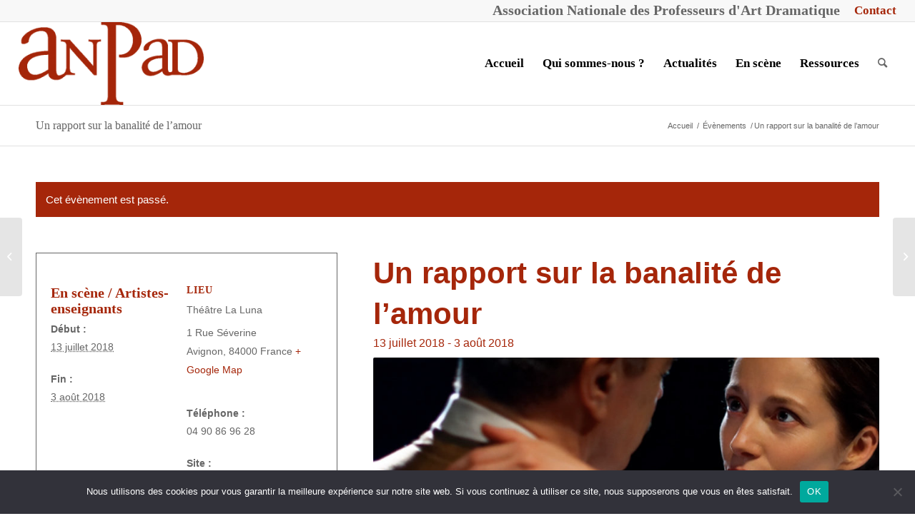

--- FILE ---
content_type: text/html; charset=UTF-8
request_url: http://www.anpad.fr/event/un-rapport-sur-la-banalite-de-lamour/
body_size: 18353
content:
<!DOCTYPE html>
<html lang="fr-FR" class="html_stretched responsive av-preloader-disabled  html_header_top html_logo_left html_main_nav_header html_menu_right html_large html_header_sticky html_header_shrinking html_header_topbar_active html_mobile_menu_phone html_header_searchicon html_content_align_center html_header_unstick_top_disabled html_header_stretch html_elegant-blog html_modern-blog html_av-overlay-side html_av-overlay-side-classic html_av-submenu-noclone html_entry_id_5835 av-cookies-no-cookie-consent av-no-preview av-default-lightbox html_text_menu_active av-mobile-menu-switch-default">
<head>
<meta charset="UTF-8" />


<!-- mobile setting -->
<meta name="viewport" content="width=device-width, initial-scale=1">

<!-- Scripts/CSS and wp_head hook -->
<link rel='stylesheet' id='tribe-events-views-v2-bootstrap-datepicker-styles-css' href='http://www.anpad.fr/wp-content/plugins/the-events-calendar/vendor/bootstrap-datepicker/css/bootstrap-datepicker.standalone.min.css?ver=6.10.2' type='text/css' media='all' />
<link rel='stylesheet' id='tec-variables-skeleton-css' href='http://www.anpad.fr/wp-content/plugins/the-events-calendar/common/src/resources/css/variables-skeleton.min.css?ver=6.5.2' type='text/css' media='all' />
<link rel='stylesheet' id='tribe-common-skeleton-style-css' href='http://www.anpad.fr/wp-content/plugins/the-events-calendar/common/src/resources/css/common-skeleton.min.css?ver=6.5.2' type='text/css' media='all' />
<link rel='stylesheet' id='tribe-tooltipster-css-css' href='http://www.anpad.fr/wp-content/plugins/the-events-calendar/common/vendor/tooltipster/tooltipster.bundle.min.css?ver=6.5.2' type='text/css' media='all' />
<link rel='stylesheet' id='tribe-events-views-v2-skeleton-css' href='http://www.anpad.fr/wp-content/plugins/the-events-calendar/src/resources/css/views-skeleton.min.css?ver=6.10.2' type='text/css' media='all' />
<link rel='stylesheet' id='tec-variables-full-css' href='http://www.anpad.fr/wp-content/plugins/the-events-calendar/common/src/resources/css/variables-full.min.css?ver=6.5.2' type='text/css' media='all' />
<link rel='stylesheet' id='tribe-common-full-style-css' href='http://www.anpad.fr/wp-content/plugins/the-events-calendar/common/src/resources/css/common-full.min.css?ver=6.5.2' type='text/css' media='all' />
<link rel='stylesheet' id='tribe-events-views-v2-full-css' href='http://www.anpad.fr/wp-content/plugins/the-events-calendar/src/resources/css/views-full.min.css?ver=6.10.2' type='text/css' media='all' />
<link rel='stylesheet' id='tribe-events-views-v2-print-css' href='http://www.anpad.fr/wp-content/plugins/the-events-calendar/src/resources/css/views-print.min.css?ver=6.10.2' type='text/css' media='print' />
<meta name='robots' content='index, follow, max-image-preview:large, max-snippet:-1, max-video-preview:-1' />
	<style>img:is([sizes="auto" i], [sizes^="auto," i]) { contain-intrinsic-size: 3000px 1500px }</style>
	
	<!-- This site is optimized with the Yoast SEO plugin v24.6 - https://yoast.com/wordpress/plugins/seo/ -->
	<title>Un rapport sur la banalité de l&#039;amour - anPad</title>
	<link rel="canonical" href="https://www.anpad.fr/event/un-rapport-sur-la-banalite-de-lamour/" />
	<meta property="og:locale" content="fr_FR" />
	<meta property="og:type" content="article" />
	<meta property="og:title" content="Un rapport sur la banalité de l&#039;amour - anPad" />
	<meta property="og:description" content="THÉÂTRE LA LUNA &#8211; SALLE 3 18h50 06.80.17.56.79 &nbsp;" />
	<meta property="og:url" content="https://www.anpad.fr/event/un-rapport-sur-la-banalite-de-lamour/" />
	<meta property="og:site_name" content="anPad" />
	<meta property="article:modified_time" content="2018-07-13T15:34:11+00:00" />
	<meta property="og:image" content="https://www.anpad.fr/wp-content/uploads/2018/07/banalite.jpg" />
	<meta property="og:image:width" content="845" />
	<meta property="og:image:height" content="250" />
	<meta property="og:image:type" content="image/jpeg" />
	<meta name="twitter:card" content="summary_large_image" />
	<script type="application/ld+json" class="yoast-schema-graph">{"@context":"https://schema.org","@graph":[{"@type":"WebPage","@id":"https://www.anpad.fr/event/un-rapport-sur-la-banalite-de-lamour/","url":"https://www.anpad.fr/event/un-rapport-sur-la-banalite-de-lamour/","name":"Un rapport sur la banalité de l'amour - anPad","isPartOf":{"@id":"https://www.anpad.fr/#website"},"primaryImageOfPage":{"@id":"https://www.anpad.fr/event/un-rapport-sur-la-banalite-de-lamour/#primaryimage"},"image":{"@id":"https://www.anpad.fr/event/un-rapport-sur-la-banalite-de-lamour/#primaryimage"},"thumbnailUrl":"https://www.anpad.fr/wp-content/uploads/2018/07/banalite.jpg","datePublished":"2018-07-13T13:50:12+00:00","dateModified":"2018-07-13T15:34:11+00:00","breadcrumb":{"@id":"https://www.anpad.fr/event/un-rapport-sur-la-banalite-de-lamour/#breadcrumb"},"inLanguage":"fr-FR","potentialAction":[{"@type":"ReadAction","target":["https://www.anpad.fr/event/un-rapport-sur-la-banalite-de-lamour/"]}]},{"@type":"ImageObject","inLanguage":"fr-FR","@id":"https://www.anpad.fr/event/un-rapport-sur-la-banalite-de-lamour/#primaryimage","url":"https://www.anpad.fr/wp-content/uploads/2018/07/banalite.jpg","contentUrl":"https://www.anpad.fr/wp-content/uploads/2018/07/banalite.jpg","width":845,"height":250},{"@type":"BreadcrumbList","@id":"https://www.anpad.fr/event/un-rapport-sur-la-banalite-de-lamour/#breadcrumb","itemListElement":[{"@type":"ListItem","position":1,"name":"Accueil","item":"https://www.anpad.fr/accueil/"},{"@type":"ListItem","position":2,"name":"Évènements","item":"https://www.anpad.fr/events/"},{"@type":"ListItem","position":3,"name":"Un rapport sur la banalité de l&#8217;amour"}]},{"@type":"WebSite","@id":"https://www.anpad.fr/#website","url":"https://www.anpad.fr/","name":"anPad","description":"","potentialAction":[{"@type":"SearchAction","target":{"@type":"EntryPoint","urlTemplate":"https://www.anpad.fr/?s={search_term_string}"},"query-input":{"@type":"PropertyValueSpecification","valueRequired":true,"valueName":"search_term_string"}}],"inLanguage":"fr-FR"},{"@type":"Event","name":"Un rapport sur la banalité de l&rsquo;amour","description":"THÉÂTRE LA LUNA &#8211; SALLE 3 18h50 06.80.17.56.79 &nbsp;","image":{"@id":"https://www.anpad.fr/event/un-rapport-sur-la-banalite-de-lamour/#primaryimage"},"url":"https://www.anpad.fr/event/un-rapport-sur-la-banalite-de-lamour/","eventAttendanceMode":"https://schema.org/OfflineEventAttendanceMode","eventStatus":"https://schema.org/EventScheduled","startDate":"2018-07-13T01:00:00+00:00","endDate":"2018-08-03T00:59:59+00:00","location":{"@type":"Place","name":"Théâtre La Luna","description":"","url":"","address":{"@type":"PostalAddress","streetAddress":"1 Rue Séverine","addressLocality":"Avignon","postalCode":"84000","addressCountry":"France"},"telephone":"04 90 86 96 28","sameAs":"https://www.luna-et-cie.fr/spectacle/un-rapport-sur-la-banalite-de-l-amour-183"},"@id":"https://www.anpad.fr/event/un-rapport-sur-la-banalite-de-lamour/#event","mainEntityOfPage":{"@id":"https://www.anpad.fr/event/un-rapport-sur-la-banalite-de-lamour/"}}]}</script>
	<!-- / Yoast SEO plugin. -->


<link rel="alternate" type="application/rss+xml" title="anPad &raquo; Flux" href="https://www.anpad.fr/feed/" />
<link rel="alternate" type="application/rss+xml" title="anPad &raquo; Flux des commentaires" href="https://www.anpad.fr/comments/feed/" />
<link rel="alternate" type="text/calendar" title="anPad &raquo; Flux iCal" href="https://www.anpad.fr/events/?ical=1" />
<script type="text/javascript">
/* <![CDATA[ */
window._wpemojiSettings = {"baseUrl":"https:\/\/s.w.org\/images\/core\/emoji\/15.0.3\/72x72\/","ext":".png","svgUrl":"https:\/\/s.w.org\/images\/core\/emoji\/15.0.3\/svg\/","svgExt":".svg","source":{"concatemoji":"http:\/\/www.anpad.fr\/wp-includes\/js\/wp-emoji-release.min.js?ver=6.7.4"}};
/*! This file is auto-generated */
!function(i,n){var o,s,e;function c(e){try{var t={supportTests:e,timestamp:(new Date).valueOf()};sessionStorage.setItem(o,JSON.stringify(t))}catch(e){}}function p(e,t,n){e.clearRect(0,0,e.canvas.width,e.canvas.height),e.fillText(t,0,0);var t=new Uint32Array(e.getImageData(0,0,e.canvas.width,e.canvas.height).data),r=(e.clearRect(0,0,e.canvas.width,e.canvas.height),e.fillText(n,0,0),new Uint32Array(e.getImageData(0,0,e.canvas.width,e.canvas.height).data));return t.every(function(e,t){return e===r[t]})}function u(e,t,n){switch(t){case"flag":return n(e,"\ud83c\udff3\ufe0f\u200d\u26a7\ufe0f","\ud83c\udff3\ufe0f\u200b\u26a7\ufe0f")?!1:!n(e,"\ud83c\uddfa\ud83c\uddf3","\ud83c\uddfa\u200b\ud83c\uddf3")&&!n(e,"\ud83c\udff4\udb40\udc67\udb40\udc62\udb40\udc65\udb40\udc6e\udb40\udc67\udb40\udc7f","\ud83c\udff4\u200b\udb40\udc67\u200b\udb40\udc62\u200b\udb40\udc65\u200b\udb40\udc6e\u200b\udb40\udc67\u200b\udb40\udc7f");case"emoji":return!n(e,"\ud83d\udc26\u200d\u2b1b","\ud83d\udc26\u200b\u2b1b")}return!1}function f(e,t,n){var r="undefined"!=typeof WorkerGlobalScope&&self instanceof WorkerGlobalScope?new OffscreenCanvas(300,150):i.createElement("canvas"),a=r.getContext("2d",{willReadFrequently:!0}),o=(a.textBaseline="top",a.font="600 32px Arial",{});return e.forEach(function(e){o[e]=t(a,e,n)}),o}function t(e){var t=i.createElement("script");t.src=e,t.defer=!0,i.head.appendChild(t)}"undefined"!=typeof Promise&&(o="wpEmojiSettingsSupports",s=["flag","emoji"],n.supports={everything:!0,everythingExceptFlag:!0},e=new Promise(function(e){i.addEventListener("DOMContentLoaded",e,{once:!0})}),new Promise(function(t){var n=function(){try{var e=JSON.parse(sessionStorage.getItem(o));if("object"==typeof e&&"number"==typeof e.timestamp&&(new Date).valueOf()<e.timestamp+604800&&"object"==typeof e.supportTests)return e.supportTests}catch(e){}return null}();if(!n){if("undefined"!=typeof Worker&&"undefined"!=typeof OffscreenCanvas&&"undefined"!=typeof URL&&URL.createObjectURL&&"undefined"!=typeof Blob)try{var e="postMessage("+f.toString()+"("+[JSON.stringify(s),u.toString(),p.toString()].join(",")+"));",r=new Blob([e],{type:"text/javascript"}),a=new Worker(URL.createObjectURL(r),{name:"wpTestEmojiSupports"});return void(a.onmessage=function(e){c(n=e.data),a.terminate(),t(n)})}catch(e){}c(n=f(s,u,p))}t(n)}).then(function(e){for(var t in e)n.supports[t]=e[t],n.supports.everything=n.supports.everything&&n.supports[t],"flag"!==t&&(n.supports.everythingExceptFlag=n.supports.everythingExceptFlag&&n.supports[t]);n.supports.everythingExceptFlag=n.supports.everythingExceptFlag&&!n.supports.flag,n.DOMReady=!1,n.readyCallback=function(){n.DOMReady=!0}}).then(function(){return e}).then(function(){var e;n.supports.everything||(n.readyCallback(),(e=n.source||{}).concatemoji?t(e.concatemoji):e.wpemoji&&e.twemoji&&(t(e.twemoji),t(e.wpemoji)))}))}((window,document),window._wpemojiSettings);
/* ]]> */
</script>
<link rel='stylesheet' id='tribe-events-v2-single-skeleton-css' href='http://www.anpad.fr/wp-content/plugins/the-events-calendar/src/resources/css/tribe-events-single-skeleton.min.css?ver=6.10.2' type='text/css' media='all' />
<link rel='stylesheet' id='tribe-events-v2-single-skeleton-full-css' href='http://www.anpad.fr/wp-content/plugins/the-events-calendar/src/resources/css/tribe-events-single-full.min.css?ver=6.10.2' type='text/css' media='all' />
<style id='wp-emoji-styles-inline-css' type='text/css'>

	img.wp-smiley, img.emoji {
		display: inline !important;
		border: none !important;
		box-shadow: none !important;
		height: 1em !important;
		width: 1em !important;
		margin: 0 0.07em !important;
		vertical-align: -0.1em !important;
		background: none !important;
		padding: 0 !important;
	}
</style>
<link rel='stylesheet' id='wp-block-library-css' href='http://www.anpad.fr/wp-includes/css/dist/block-library/style.min.css?ver=6.7.4' type='text/css' media='all' />
<style id='global-styles-inline-css' type='text/css'>
:root{--wp--preset--aspect-ratio--square: 1;--wp--preset--aspect-ratio--4-3: 4/3;--wp--preset--aspect-ratio--3-4: 3/4;--wp--preset--aspect-ratio--3-2: 3/2;--wp--preset--aspect-ratio--2-3: 2/3;--wp--preset--aspect-ratio--16-9: 16/9;--wp--preset--aspect-ratio--9-16: 9/16;--wp--preset--color--black: #000000;--wp--preset--color--cyan-bluish-gray: #abb8c3;--wp--preset--color--white: #ffffff;--wp--preset--color--pale-pink: #f78da7;--wp--preset--color--vivid-red: #cf2e2e;--wp--preset--color--luminous-vivid-orange: #ff6900;--wp--preset--color--luminous-vivid-amber: #fcb900;--wp--preset--color--light-green-cyan: #7bdcb5;--wp--preset--color--vivid-green-cyan: #00d084;--wp--preset--color--pale-cyan-blue: #8ed1fc;--wp--preset--color--vivid-cyan-blue: #0693e3;--wp--preset--color--vivid-purple: #9b51e0;--wp--preset--color--metallic-red: #b02b2c;--wp--preset--color--maximum-yellow-red: #edae44;--wp--preset--color--yellow-sun: #eeee22;--wp--preset--color--palm-leaf: #83a846;--wp--preset--color--aero: #7bb0e7;--wp--preset--color--old-lavender: #745f7e;--wp--preset--color--steel-teal: #5f8789;--wp--preset--color--raspberry-pink: #d65799;--wp--preset--color--medium-turquoise: #4ecac2;--wp--preset--gradient--vivid-cyan-blue-to-vivid-purple: linear-gradient(135deg,rgba(6,147,227,1) 0%,rgb(155,81,224) 100%);--wp--preset--gradient--light-green-cyan-to-vivid-green-cyan: linear-gradient(135deg,rgb(122,220,180) 0%,rgb(0,208,130) 100%);--wp--preset--gradient--luminous-vivid-amber-to-luminous-vivid-orange: linear-gradient(135deg,rgba(252,185,0,1) 0%,rgba(255,105,0,1) 100%);--wp--preset--gradient--luminous-vivid-orange-to-vivid-red: linear-gradient(135deg,rgba(255,105,0,1) 0%,rgb(207,46,46) 100%);--wp--preset--gradient--very-light-gray-to-cyan-bluish-gray: linear-gradient(135deg,rgb(238,238,238) 0%,rgb(169,184,195) 100%);--wp--preset--gradient--cool-to-warm-spectrum: linear-gradient(135deg,rgb(74,234,220) 0%,rgb(151,120,209) 20%,rgb(207,42,186) 40%,rgb(238,44,130) 60%,rgb(251,105,98) 80%,rgb(254,248,76) 100%);--wp--preset--gradient--blush-light-purple: linear-gradient(135deg,rgb(255,206,236) 0%,rgb(152,150,240) 100%);--wp--preset--gradient--blush-bordeaux: linear-gradient(135deg,rgb(254,205,165) 0%,rgb(254,45,45) 50%,rgb(107,0,62) 100%);--wp--preset--gradient--luminous-dusk: linear-gradient(135deg,rgb(255,203,112) 0%,rgb(199,81,192) 50%,rgb(65,88,208) 100%);--wp--preset--gradient--pale-ocean: linear-gradient(135deg,rgb(255,245,203) 0%,rgb(182,227,212) 50%,rgb(51,167,181) 100%);--wp--preset--gradient--electric-grass: linear-gradient(135deg,rgb(202,248,128) 0%,rgb(113,206,126) 100%);--wp--preset--gradient--midnight: linear-gradient(135deg,rgb(2,3,129) 0%,rgb(40,116,252) 100%);--wp--preset--font-size--small: 1rem;--wp--preset--font-size--medium: 1.125rem;--wp--preset--font-size--large: 1.75rem;--wp--preset--font-size--x-large: clamp(1.75rem, 3vw, 2.25rem);--wp--preset--spacing--20: 0.44rem;--wp--preset--spacing--30: 0.67rem;--wp--preset--spacing--40: 1rem;--wp--preset--spacing--50: 1.5rem;--wp--preset--spacing--60: 2.25rem;--wp--preset--spacing--70: 3.38rem;--wp--preset--spacing--80: 5.06rem;--wp--preset--shadow--natural: 6px 6px 9px rgba(0, 0, 0, 0.2);--wp--preset--shadow--deep: 12px 12px 50px rgba(0, 0, 0, 0.4);--wp--preset--shadow--sharp: 6px 6px 0px rgba(0, 0, 0, 0.2);--wp--preset--shadow--outlined: 6px 6px 0px -3px rgba(255, 255, 255, 1), 6px 6px rgba(0, 0, 0, 1);--wp--preset--shadow--crisp: 6px 6px 0px rgba(0, 0, 0, 1);}:root { --wp--style--global--content-size: 800px;--wp--style--global--wide-size: 1130px; }:where(body) { margin: 0; }.wp-site-blocks > .alignleft { float: left; margin-right: 2em; }.wp-site-blocks > .alignright { float: right; margin-left: 2em; }.wp-site-blocks > .aligncenter { justify-content: center; margin-left: auto; margin-right: auto; }:where(.is-layout-flex){gap: 0.5em;}:where(.is-layout-grid){gap: 0.5em;}.is-layout-flow > .alignleft{float: left;margin-inline-start: 0;margin-inline-end: 2em;}.is-layout-flow > .alignright{float: right;margin-inline-start: 2em;margin-inline-end: 0;}.is-layout-flow > .aligncenter{margin-left: auto !important;margin-right: auto !important;}.is-layout-constrained > .alignleft{float: left;margin-inline-start: 0;margin-inline-end: 2em;}.is-layout-constrained > .alignright{float: right;margin-inline-start: 2em;margin-inline-end: 0;}.is-layout-constrained > .aligncenter{margin-left: auto !important;margin-right: auto !important;}.is-layout-constrained > :where(:not(.alignleft):not(.alignright):not(.alignfull)){max-width: var(--wp--style--global--content-size);margin-left: auto !important;margin-right: auto !important;}.is-layout-constrained > .alignwide{max-width: var(--wp--style--global--wide-size);}body .is-layout-flex{display: flex;}.is-layout-flex{flex-wrap: wrap;align-items: center;}.is-layout-flex > :is(*, div){margin: 0;}body .is-layout-grid{display: grid;}.is-layout-grid > :is(*, div){margin: 0;}body{padding-top: 0px;padding-right: 0px;padding-bottom: 0px;padding-left: 0px;}a:where(:not(.wp-element-button)){text-decoration: underline;}:root :where(.wp-element-button, .wp-block-button__link){background-color: #32373c;border-width: 0;color: #fff;font-family: inherit;font-size: inherit;line-height: inherit;padding: calc(0.667em + 2px) calc(1.333em + 2px);text-decoration: none;}.has-black-color{color: var(--wp--preset--color--black) !important;}.has-cyan-bluish-gray-color{color: var(--wp--preset--color--cyan-bluish-gray) !important;}.has-white-color{color: var(--wp--preset--color--white) !important;}.has-pale-pink-color{color: var(--wp--preset--color--pale-pink) !important;}.has-vivid-red-color{color: var(--wp--preset--color--vivid-red) !important;}.has-luminous-vivid-orange-color{color: var(--wp--preset--color--luminous-vivid-orange) !important;}.has-luminous-vivid-amber-color{color: var(--wp--preset--color--luminous-vivid-amber) !important;}.has-light-green-cyan-color{color: var(--wp--preset--color--light-green-cyan) !important;}.has-vivid-green-cyan-color{color: var(--wp--preset--color--vivid-green-cyan) !important;}.has-pale-cyan-blue-color{color: var(--wp--preset--color--pale-cyan-blue) !important;}.has-vivid-cyan-blue-color{color: var(--wp--preset--color--vivid-cyan-blue) !important;}.has-vivid-purple-color{color: var(--wp--preset--color--vivid-purple) !important;}.has-metallic-red-color{color: var(--wp--preset--color--metallic-red) !important;}.has-maximum-yellow-red-color{color: var(--wp--preset--color--maximum-yellow-red) !important;}.has-yellow-sun-color{color: var(--wp--preset--color--yellow-sun) !important;}.has-palm-leaf-color{color: var(--wp--preset--color--palm-leaf) !important;}.has-aero-color{color: var(--wp--preset--color--aero) !important;}.has-old-lavender-color{color: var(--wp--preset--color--old-lavender) !important;}.has-steel-teal-color{color: var(--wp--preset--color--steel-teal) !important;}.has-raspberry-pink-color{color: var(--wp--preset--color--raspberry-pink) !important;}.has-medium-turquoise-color{color: var(--wp--preset--color--medium-turquoise) !important;}.has-black-background-color{background-color: var(--wp--preset--color--black) !important;}.has-cyan-bluish-gray-background-color{background-color: var(--wp--preset--color--cyan-bluish-gray) !important;}.has-white-background-color{background-color: var(--wp--preset--color--white) !important;}.has-pale-pink-background-color{background-color: var(--wp--preset--color--pale-pink) !important;}.has-vivid-red-background-color{background-color: var(--wp--preset--color--vivid-red) !important;}.has-luminous-vivid-orange-background-color{background-color: var(--wp--preset--color--luminous-vivid-orange) !important;}.has-luminous-vivid-amber-background-color{background-color: var(--wp--preset--color--luminous-vivid-amber) !important;}.has-light-green-cyan-background-color{background-color: var(--wp--preset--color--light-green-cyan) !important;}.has-vivid-green-cyan-background-color{background-color: var(--wp--preset--color--vivid-green-cyan) !important;}.has-pale-cyan-blue-background-color{background-color: var(--wp--preset--color--pale-cyan-blue) !important;}.has-vivid-cyan-blue-background-color{background-color: var(--wp--preset--color--vivid-cyan-blue) !important;}.has-vivid-purple-background-color{background-color: var(--wp--preset--color--vivid-purple) !important;}.has-metallic-red-background-color{background-color: var(--wp--preset--color--metallic-red) !important;}.has-maximum-yellow-red-background-color{background-color: var(--wp--preset--color--maximum-yellow-red) !important;}.has-yellow-sun-background-color{background-color: var(--wp--preset--color--yellow-sun) !important;}.has-palm-leaf-background-color{background-color: var(--wp--preset--color--palm-leaf) !important;}.has-aero-background-color{background-color: var(--wp--preset--color--aero) !important;}.has-old-lavender-background-color{background-color: var(--wp--preset--color--old-lavender) !important;}.has-steel-teal-background-color{background-color: var(--wp--preset--color--steel-teal) !important;}.has-raspberry-pink-background-color{background-color: var(--wp--preset--color--raspberry-pink) !important;}.has-medium-turquoise-background-color{background-color: var(--wp--preset--color--medium-turquoise) !important;}.has-black-border-color{border-color: var(--wp--preset--color--black) !important;}.has-cyan-bluish-gray-border-color{border-color: var(--wp--preset--color--cyan-bluish-gray) !important;}.has-white-border-color{border-color: var(--wp--preset--color--white) !important;}.has-pale-pink-border-color{border-color: var(--wp--preset--color--pale-pink) !important;}.has-vivid-red-border-color{border-color: var(--wp--preset--color--vivid-red) !important;}.has-luminous-vivid-orange-border-color{border-color: var(--wp--preset--color--luminous-vivid-orange) !important;}.has-luminous-vivid-amber-border-color{border-color: var(--wp--preset--color--luminous-vivid-amber) !important;}.has-light-green-cyan-border-color{border-color: var(--wp--preset--color--light-green-cyan) !important;}.has-vivid-green-cyan-border-color{border-color: var(--wp--preset--color--vivid-green-cyan) !important;}.has-pale-cyan-blue-border-color{border-color: var(--wp--preset--color--pale-cyan-blue) !important;}.has-vivid-cyan-blue-border-color{border-color: var(--wp--preset--color--vivid-cyan-blue) !important;}.has-vivid-purple-border-color{border-color: var(--wp--preset--color--vivid-purple) !important;}.has-metallic-red-border-color{border-color: var(--wp--preset--color--metallic-red) !important;}.has-maximum-yellow-red-border-color{border-color: var(--wp--preset--color--maximum-yellow-red) !important;}.has-yellow-sun-border-color{border-color: var(--wp--preset--color--yellow-sun) !important;}.has-palm-leaf-border-color{border-color: var(--wp--preset--color--palm-leaf) !important;}.has-aero-border-color{border-color: var(--wp--preset--color--aero) !important;}.has-old-lavender-border-color{border-color: var(--wp--preset--color--old-lavender) !important;}.has-steel-teal-border-color{border-color: var(--wp--preset--color--steel-teal) !important;}.has-raspberry-pink-border-color{border-color: var(--wp--preset--color--raspberry-pink) !important;}.has-medium-turquoise-border-color{border-color: var(--wp--preset--color--medium-turquoise) !important;}.has-vivid-cyan-blue-to-vivid-purple-gradient-background{background: var(--wp--preset--gradient--vivid-cyan-blue-to-vivid-purple) !important;}.has-light-green-cyan-to-vivid-green-cyan-gradient-background{background: var(--wp--preset--gradient--light-green-cyan-to-vivid-green-cyan) !important;}.has-luminous-vivid-amber-to-luminous-vivid-orange-gradient-background{background: var(--wp--preset--gradient--luminous-vivid-amber-to-luminous-vivid-orange) !important;}.has-luminous-vivid-orange-to-vivid-red-gradient-background{background: var(--wp--preset--gradient--luminous-vivid-orange-to-vivid-red) !important;}.has-very-light-gray-to-cyan-bluish-gray-gradient-background{background: var(--wp--preset--gradient--very-light-gray-to-cyan-bluish-gray) !important;}.has-cool-to-warm-spectrum-gradient-background{background: var(--wp--preset--gradient--cool-to-warm-spectrum) !important;}.has-blush-light-purple-gradient-background{background: var(--wp--preset--gradient--blush-light-purple) !important;}.has-blush-bordeaux-gradient-background{background: var(--wp--preset--gradient--blush-bordeaux) !important;}.has-luminous-dusk-gradient-background{background: var(--wp--preset--gradient--luminous-dusk) !important;}.has-pale-ocean-gradient-background{background: var(--wp--preset--gradient--pale-ocean) !important;}.has-electric-grass-gradient-background{background: var(--wp--preset--gradient--electric-grass) !important;}.has-midnight-gradient-background{background: var(--wp--preset--gradient--midnight) !important;}.has-small-font-size{font-size: var(--wp--preset--font-size--small) !important;}.has-medium-font-size{font-size: var(--wp--preset--font-size--medium) !important;}.has-large-font-size{font-size: var(--wp--preset--font-size--large) !important;}.has-x-large-font-size{font-size: var(--wp--preset--font-size--x-large) !important;}
:where(.wp-block-post-template.is-layout-flex){gap: 1.25em;}:where(.wp-block-post-template.is-layout-grid){gap: 1.25em;}
:where(.wp-block-columns.is-layout-flex){gap: 2em;}:where(.wp-block-columns.is-layout-grid){gap: 2em;}
:root :where(.wp-block-pullquote){font-size: 1.5em;line-height: 1.6;}
</style>
<link rel='stylesheet' id='contact-form-7-css' href='http://www.anpad.fr/wp-content/plugins/contact-form-7/includes/css/styles.css?ver=6.0.5' type='text/css' media='all' />
<link rel='stylesheet' id='cookie-notice-front-css' href='http://www.anpad.fr/wp-content/plugins/cookie-notice/css/front.min.css?ver=2.5.5' type='text/css' media='all' />
<style id='akismet-widget-style-inline-css' type='text/css'>

			.a-stats {
				--akismet-color-mid-green: #357b49;
				--akismet-color-white: #fff;
				--akismet-color-light-grey: #f6f7f7;

				max-width: 350px;
				width: auto;
			}

			.a-stats * {
				all: unset;
				box-sizing: border-box;
			}

			.a-stats strong {
				font-weight: 600;
			}

			.a-stats a.a-stats__link,
			.a-stats a.a-stats__link:visited,
			.a-stats a.a-stats__link:active {
				background: var(--akismet-color-mid-green);
				border: none;
				box-shadow: none;
				border-radius: 8px;
				color: var(--akismet-color-white);
				cursor: pointer;
				display: block;
				font-family: -apple-system, BlinkMacSystemFont, 'Segoe UI', 'Roboto', 'Oxygen-Sans', 'Ubuntu', 'Cantarell', 'Helvetica Neue', sans-serif;
				font-weight: 500;
				padding: 12px;
				text-align: center;
				text-decoration: none;
				transition: all 0.2s ease;
			}

			/* Extra specificity to deal with TwentyTwentyOne focus style */
			.widget .a-stats a.a-stats__link:focus {
				background: var(--akismet-color-mid-green);
				color: var(--akismet-color-white);
				text-decoration: none;
			}

			.a-stats a.a-stats__link:hover {
				filter: brightness(110%);
				box-shadow: 0 4px 12px rgba(0, 0, 0, 0.06), 0 0 2px rgba(0, 0, 0, 0.16);
			}

			.a-stats .count {
				color: var(--akismet-color-white);
				display: block;
				font-size: 1.5em;
				line-height: 1.4;
				padding: 0 13px;
				white-space: nowrap;
			}
		
</style>
<link rel='stylesheet' id='fancybox-css' href='http://www.anpad.fr/wp-content/plugins/easy-fancybox/fancybox/1.5.4/jquery.fancybox.min.css?ver=6.7.4' type='text/css' media='screen' />
<style id='fancybox-inline-css' type='text/css'>
#fancybox-outer{background:#ffffff}#fancybox-content{background:#ffffff;border-color:#ffffff;color:#000000;}#fancybox-title,#fancybox-title-float-main{color:#fff}
</style>
<link rel='stylesheet' id='avia-merged-styles-css' href='https://www.anpad.fr/wp-content/uploads/dynamic_avia/avia-merged-styles-11867eadd9b7be78fdd407f043cae407---6790cab017cd7.css' type='text/css' media='all' />
<script type="text/javascript" src="http://www.anpad.fr/wp-includes/js/jquery/jquery.min.js?ver=3.7.1" id="jquery-core-js"></script>
<script type="text/javascript" src="http://www.anpad.fr/wp-includes/js/jquery/jquery-migrate.min.js?ver=3.4.1" id="jquery-migrate-js"></script>
<script type="text/javascript" src="http://www.anpad.fr/wp-content/plugins/the-events-calendar/common/src/resources/js/tribe-common.min.js?ver=6.5.2" id="tribe-common-js"></script>
<script type="text/javascript" src="http://www.anpad.fr/wp-content/plugins/the-events-calendar/src/resources/js/views/breakpoints.min.js?ver=6.10.2" id="tribe-events-views-v2-breakpoints-js"></script>
<script type="text/javascript" id="cookie-notice-front-js-before">
/* <![CDATA[ */
var cnArgs = {"ajaxUrl":"https:\/\/www.anpad.fr\/wp-admin\/admin-ajax.php","nonce":"a65a077ed5","hideEffect":"fade","position":"bottom","onScroll":false,"onScrollOffset":100,"onClick":false,"cookieName":"cookie_notice_accepted","cookieTime":2592000,"cookieTimeRejected":2592000,"globalCookie":false,"redirection":false,"cache":false,"revokeCookies":false,"revokeCookiesOpt":"automatic"};
/* ]]> */
</script>
<script type="text/javascript" src="http://www.anpad.fr/wp-content/plugins/cookie-notice/js/front.min.js?ver=2.5.5" id="cookie-notice-front-js"></script>
<script type="text/javascript" src="https://www.anpad.fr/wp-content/uploads/dynamic_avia/avia-head-scripts-005aa89078d07f4da73801dad71d553e---6790cab029bb0.js" id="avia-head-scripts-js"></script>
<link rel="https://api.w.org/" href="https://www.anpad.fr/wp-json/" /><link rel="alternate" title="JSON" type="application/json" href="https://www.anpad.fr/wp-json/wp/v2/tribe_events/5835" /><link rel="EditURI" type="application/rsd+xml" title="RSD" href="https://www.anpad.fr/xmlrpc.php?rsd" />
<meta name="generator" content="WordPress 6.7.4" />
<link rel='shortlink' href='https://www.anpad.fr/?p=5835' />
<link rel="alternate" title="oEmbed (JSON)" type="application/json+oembed" href="https://www.anpad.fr/wp-json/oembed/1.0/embed?url=https%3A%2F%2Fwww.anpad.fr%2Fevent%2Fun-rapport-sur-la-banalite-de-lamour%2F" />
<link rel="alternate" title="oEmbed (XML)" type="text/xml+oembed" href="https://www.anpad.fr/wp-json/oembed/1.0/embed?url=https%3A%2F%2Fwww.anpad.fr%2Fevent%2Fun-rapport-sur-la-banalite-de-lamour%2F&#038;format=xml" />
<meta name="tec-api-version" content="v1"><meta name="tec-api-origin" content="https://www.anpad.fr"><link rel="alternate" href="https://www.anpad.fr/wp-json/tribe/events/v1/events/5835" /><link rel="profile" href="https://gmpg.org/xfn/11" />
<link rel="alternate" type="application/rss+xml" title="anPad RSS2 Feed" href="https://www.anpad.fr/feed/" />
<link rel="pingback" href="http://www.anpad.fr/xmlrpc.php" />
<!--[if lt IE 9]><script src="http://www.anpad.fr/wp-content/themes/enfold/js/html5shiv.js"></script><![endif]-->
<link rel="icon" href="http://www.anpad.fr/wordpress/wp-content/uploads/2015/11/favicon.gif" type="image/gif">

<!-- To speed up the rendering and to display the site as fast as possible to the user we include some styles and scripts for above the fold content inline -->
<script type="text/javascript">'use strict';var avia_is_mobile=!1;if(/Android|webOS|iPhone|iPad|iPod|BlackBerry|IEMobile|Opera Mini/i.test(navigator.userAgent)&&'ontouchstart' in document.documentElement){avia_is_mobile=!0;document.documentElement.className+=' avia_mobile '}
else{document.documentElement.className+=' avia_desktop '};document.documentElement.className+=' js_active ';(function(){var e=['-webkit-','-moz-','-ms-',''],n='',o=!1,a=!1;for(var t in e){if(e[t]+'transform' in document.documentElement.style){o=!0;n=e[t]+'transform'};if(e[t]+'perspective' in document.documentElement.style){a=!0}};if(o){document.documentElement.className+=' avia_transform '};if(a){document.documentElement.className+=' avia_transform3d '};if(typeof document.getElementsByClassName=='function'&&typeof document.documentElement.getBoundingClientRect=='function'&&avia_is_mobile==!1){if(n&&window.innerHeight>0){setTimeout(function(){var e=0,o={},a=0,t=document.getElementsByClassName('av-parallax'),i=window.pageYOffset||document.documentElement.scrollTop;for(e=0;e<t.length;e++){t[e].style.top='0px';o=t[e].getBoundingClientRect();a=Math.ceil((window.innerHeight+i-o.top)*0.3);t[e].style[n]='translate(0px, '+a+'px)';t[e].style.top='auto';t[e].className+=' enabled-parallax '}},50)}}})();</script><link rel="icon" href="https://www.anpad.fr/wp-content/uploads/2025/01/cropped-logo_anPad-32x32.png" sizes="32x32" />
<link rel="icon" href="https://www.anpad.fr/wp-content/uploads/2025/01/cropped-logo_anPad-192x192.png" sizes="192x192" />
<link rel="apple-touch-icon" href="https://www.anpad.fr/wp-content/uploads/2025/01/cropped-logo_anPad-180x180.png" />
<meta name="msapplication-TileImage" content="https://www.anpad.fr/wp-content/uploads/2025/01/cropped-logo_anPad-270x270.png" />
<style type="text/css">
		@font-face {font-family: 'entypo-fontello'; font-weight: normal; font-style: normal; font-display: auto;
		src: url('http://www.anpad.fr/wp-content/themes/enfold/config-templatebuilder/avia-template-builder/assets/fonts/entypo-fontello.woff2') format('woff2'),
		url('http://www.anpad.fr/wp-content/themes/enfold/config-templatebuilder/avia-template-builder/assets/fonts/entypo-fontello.woff') format('woff'),
		url('http://www.anpad.fr/wp-content/themes/enfold/config-templatebuilder/avia-template-builder/assets/fonts/entypo-fontello.ttf') format('truetype'),
		url('http://www.anpad.fr/wp-content/themes/enfold/config-templatebuilder/avia-template-builder/assets/fonts/entypo-fontello.svg#entypo-fontello') format('svg'),
		url('http://www.anpad.fr/wp-content/themes/enfold/config-templatebuilder/avia-template-builder/assets/fonts/entypo-fontello.eot'),
		url('http://www.anpad.fr/wp-content/themes/enfold/config-templatebuilder/avia-template-builder/assets/fonts/entypo-fontello.eot?#iefix') format('embedded-opentype');
		} #top .avia-font-entypo-fontello, body .avia-font-entypo-fontello, html body [data-av_iconfont='entypo-fontello']:before{ font-family: 'entypo-fontello'; }
		</style>

<!--
Debugging Info for Theme support: 

Theme: Enfold
Version: 6.0.8
Installed: enfold
AviaFramework Version: 5.6
AviaBuilder Version: 5.3
aviaElementManager Version: 1.0.1
- - - - - - - - - - -
ChildTheme: Enfold Child
ChildTheme Version: 1.0
ChildTheme Installed: enfold

- - - - - - - - - - -
ML:512-PU:31-PLA:13
WP:6.7.4
Compress: CSS:all theme files - JS:all theme files
Updates: disabled
PLAu:11
-->
</head>

<body id="top" class="tribe_events-template-default single single-tribe_events postid-5835 stretched rtl_columns av-curtain-numeric helvetica-neue-websave helvetica_neue cookies-not-set tribe-theme-enfold tribe-events-page-template tribe-no-js tribe-filter-live post-type-tribe_events tribe_events_cat-artistes-enseignants events-single tribe-events-style-full tribe-events-style-theme" itemscope="itemscope" itemtype="https://schema.org/WebPage" >

	
	<div id='wrap_all'>

	
<header id='header' class='all_colors header_color light_bg_color  av_header_top av_logo_left av_main_nav_header av_menu_right av_large av_header_sticky av_header_shrinking av_header_stretch av_mobile_menu_phone av_header_searchicon av_header_unstick_top_disabled av_bottom_nav_disabled  av_alternate_logo_active av_header_border_disabled'  data-av_shrink_factor='50' role="banner" itemscope="itemscope" itemtype="https://schema.org/WPHeader" >

		<div id='header_meta' class='container_wrap container_wrap_meta  av_secondary_right av_extra_header_active av_phone_active_right av_entry_id_5835'>

			      <div class='container'>
			      <nav class='sub_menu'  role="navigation" itemscope="itemscope" itemtype="https://schema.org/SiteNavigationElement" ><ul role="menu" class="menu" id="avia2-menu"><li role="menuitem" id="menu-item-1248" class="menu-item menu-item-type-custom menu-item-object-custom menu-item-has-children menu-item-1248"><a href="#">Contact</a>
<ul class="sub-menu">
	<li role="menuitem" id="menu-item-1290" class="menu-item menu-item-type-post_type menu-item-object-page menu-item-1290"><a href="https://www.anpad.fr/contact/nous-ecrire/">Nous écrire</a></li>
	<li role="menuitem" id="menu-item-1289" class="menu-item menu-item-type-post_type menu-item-object-page menu-item-1289"><a href="https://www.anpad.fr/qui-sommes-nous/adherer-a-lanpad/">Adhérer</a></li>
</ul>
</li>
</ul></nav><div class='phone-info with_nav'><div><span>A</span>ssociation <span>N</span>ationale des <span>P</span>rofesseurs d'<span>A</span>rt <span>D</span>ramatique</div></div>			      </div>
		</div>

		<div  id='header_main' class='container_wrap container_wrap_logo'>

        <div class='container av-logo-container'><div class='inner-container'><span class='logo avia-standard-logo'><a href='https://www.anpad.fr/' class='' aria-label='anPad' ><img src="http://www.anpad.fr/wp-content/uploads/2015/09/logo_anpad_rouille-300x134.png" height="100" width="300" alt='anPad' title='' /></a></span><nav class='main_menu' data-selectname='Sélectionner une page'  role="navigation" itemscope="itemscope" itemtype="https://schema.org/SiteNavigationElement" ><div class="avia-menu av-main-nav-wrap"><ul role="menu" class="menu av-main-nav" id="avia-menu"><li role="menuitem" id="menu-item-1231" class="menu-item menu-item-type-custom menu-item-object-custom menu-item-top-level menu-item-top-level-1"><a href="https://www.anpad.fr/" itemprop="url" tabindex="0"><span class="avia-bullet"></span><span class="avia-menu-text">Accueil</span><span class="avia-menu-fx"><span class="avia-arrow-wrap"><span class="avia-arrow"></span></span></span></a></li>
<li role="menuitem" id="menu-item-1244" class="menu-item menu-item-type-custom menu-item-object-custom menu-item-has-children menu-item-top-level menu-item-top-level-2"><a href="#" itemprop="url" tabindex="0"><span class="avia-bullet"></span><span class="avia-menu-text">Qui sommes-nous ?</span><span class="avia-menu-fx"><span class="avia-arrow-wrap"><span class="avia-arrow"></span></span></span></a>


<ul class="sub-menu">
	<li role="menuitem" id="menu-item-1286" class="menu-item menu-item-type-post_type menu-item-object-page"><a href="https://www.anpad.fr/qui-sommes-nous/presentation/" itemprop="url" tabindex="0"><span class="avia-bullet"></span><span class="avia-menu-text">Présentation</span></a></li>
	<li role="menuitem" id="menu-item-1287" class="menu-item menu-item-type-post_type menu-item-object-page"><a href="https://www.anpad.fr/qui-sommes-nous/lequipe/" itemprop="url" tabindex="0"><span class="avia-bullet"></span><span class="avia-menu-text">L’équipe</span></a></li>
	<li role="menuitem" id="menu-item-1521" class="menu-item menu-item-type-post_type menu-item-object-page"><a href="https://www.anpad.fr/annuaire/" itemprop="url" tabindex="0"><span class="avia-bullet"></span><span class="avia-menu-text">Les adhérents</span></a></li>
	<li role="menuitem" id="menu-item-1288" class="menu-item menu-item-type-post_type menu-item-object-page"><a href="https://www.anpad.fr/qui-sommes-nous/adherer-a-lanpad/" itemprop="url" tabindex="0"><span class="avia-bullet"></span><span class="avia-menu-text">Adhérer à l’anPad</span></a></li>
</ul>
</li>
<li role="menuitem" id="menu-item-1245" class="menu-item menu-item-type-custom menu-item-object-custom menu-item-has-children menu-item-top-level menu-item-top-level-3"><a href="#" itemprop="url" tabindex="0"><span class="avia-bullet"></span><span class="avia-menu-text">Actualités</span><span class="avia-menu-fx"><span class="avia-arrow-wrap"><span class="avia-arrow"></span></span></span></a>


<ul class="sub-menu">
	<li role="menuitem" id="menu-item-1232" class="menu-item menu-item-type-taxonomy menu-item-object-category"><a href="https://www.anpad.fr/actualites/en-ce-moment/" itemprop="url" tabindex="0"><span class="avia-bullet"></span><span class="avia-menu-text">En ce moment</span></a></li>
	<li role="menuitem" id="menu-item-1234" class="menu-item menu-item-type-taxonomy menu-item-object-category"><a href="https://www.anpad.fr/actualites/nos-chantiers/" itemprop="url" tabindex="0"><span class="avia-bullet"></span><span class="avia-menu-text">Nos chantiers</span></a></li>
	<li role="menuitem" id="menu-item-1364" class="menu-item menu-item-type-post_type menu-item-object-page"><a href="https://www.anpad.fr/annonces-emploi/" itemprop="url" tabindex="0"><span class="avia-bullet"></span><span class="avia-menu-text">Les annonces d’emploi</span></a></li>
</ul>
</li>
<li role="menuitem" id="menu-item-1246" class="menu-item menu-item-type-custom menu-item-object-custom menu-item-has-children menu-item-top-level menu-item-top-level-4"><a href="#" itemprop="url" tabindex="0"><span class="avia-bullet"></span><span class="avia-menu-text">En scène</span><span class="avia-menu-fx"><span class="avia-arrow-wrap"><span class="avia-arrow"></span></span></span></a>


<ul class="sub-menu">
	<li role="menuitem" id="menu-item-1253" class="menu-item menu-item-type-taxonomy menu-item-object-tribe_events_cat"><a href="https://www.anpad.fr/events/categorie/eleves/" itemprop="url" tabindex="0"><span class="avia-bullet"></span><span class="avia-menu-text">Élèves</span></a></li>
	<li role="menuitem" id="menu-item-1252" class="menu-item menu-item-type-taxonomy menu-item-object-tribe_events_cat current-tribe_events-ancestor current-menu-parent current-tribe_events-parent"><a href="https://www.anpad.fr/events/categorie/artistes-enseignants/" itemprop="url" tabindex="0"><span class="avia-bullet"></span><span class="avia-menu-text">Artistes-enseignants</span></a></li>
</ul>
</li>
<li role="menuitem" id="menu-item-1247" class="menu-item menu-item-type-custom menu-item-object-custom menu-item-has-children menu-item-top-level menu-item-top-level-5"><a href="#" itemprop="url" tabindex="0"><span class="avia-bullet"></span><span class="avia-menu-text">Ressources</span><span class="avia-menu-fx"><span class="avia-arrow-wrap"><span class="avia-arrow"></span></span></span></a>


<ul class="sub-menu">
	<li role="menuitem" id="menu-item-9513" class="menu-item menu-item-type-post_type menu-item-object-post"><a href="https://www.anpad.fr/commissions/" itemprop="url" tabindex="0"><span class="avia-bullet"></span><span class="avia-menu-text">Commissions</span></a></li>
	<li role="menuitem" id="menu-item-1239" class="menu-item menu-item-type-taxonomy menu-item-object-category menu-item-has-children"><a href="https://www.anpad.fr/ressources/publications/" itemprop="url" tabindex="0"><span class="avia-bullet"></span><span class="avia-menu-text">Publications</span></a>
	<ul class="sub-menu">
		<li role="menuitem" id="menu-item-1249" class="menu-item menu-item-type-taxonomy menu-item-object-category"><a href="https://www.anpad.fr/ressources/comptes-rendus/autres/" itemprop="url" tabindex="0"><span class="avia-bullet"></span><span class="avia-menu-text">Autres</span></a></li>
		<li role="menuitem" id="menu-item-1240" class="menu-item menu-item-type-taxonomy menu-item-object-category"><a href="https://www.anpad.fr/ressources/publications/in-folios/" itemprop="url" tabindex="0"><span class="avia-bullet"></span><span class="avia-menu-text">In-Folios</span></a></li>
	</ul>
</li>
	<li role="menuitem" id="menu-item-1243" class="menu-item menu-item-type-taxonomy menu-item-object-category"><a href="https://www.anpad.fr/ressources/textes-officiels/" itemprop="url" tabindex="0"><span class="avia-bullet"></span><span class="avia-menu-text">Textes Officiels</span></a></li>
	<li role="menuitem" id="menu-item-2691" class="menu-item menu-item-type-taxonomy menu-item-object-category menu-item-has-children"><a href="https://www.anpad.fr/ressources/rencontres-adherents/" itemprop="url" tabindex="0"><span class="avia-bullet"></span><span class="avia-menu-text">Rencontres adhérents</span></a>
	<ul class="sub-menu">
		<li role="menuitem" id="menu-item-1241" class="menu-item menu-item-type-taxonomy menu-item-object-category"><a href="https://www.anpad.fr/ressources/rencontres-adherents/journees-davignon/" itemprop="url" tabindex="0"><span class="avia-bullet"></span><span class="avia-menu-text">Journées d&rsquo;Avignon</span></a></li>
		<li role="menuitem" id="menu-item-1242" class="menu-item menu-item-type-taxonomy menu-item-object-category"><a href="https://www.anpad.fr/ressources/rencontres-adherents/journees-de-travail/" itemprop="url" tabindex="0"><span class="avia-bullet"></span><span class="avia-menu-text">Journées de travail</span></a></li>
	</ul>
</li>
	<li role="menuitem" id="menu-item-1235" class="menu-item menu-item-type-taxonomy menu-item-object-category menu-item-has-children"><a href="https://www.anpad.fr/ressources/comptes-rendus/" itemprop="url" tabindex="0"><span class="avia-bullet"></span><span class="avia-menu-text">Comptes rendus</span></a>
	<ul class="sub-menu">
		<li role="menuitem" id="menu-item-1236" class="menu-item menu-item-type-taxonomy menu-item-object-category"><a href="https://www.anpad.fr/ressources/comptes-rendus/assemblees-generales/" itemprop="url" tabindex="0"><span class="avia-bullet"></span><span class="avia-menu-text">Assemblées Générales</span></a></li>
		<li role="menuitem" id="menu-item-1237" class="menu-item menu-item-type-taxonomy menu-item-object-category"><a href="https://www.anpad.fr/ressources/comptes-rendus/ca/" itemprop="url" tabindex="0"><span class="avia-bullet"></span><span class="avia-menu-text">Actes du CA</span></a></li>
		<li role="menuitem" id="menu-item-13650" class="menu-item menu-item-type-taxonomy menu-item-object-category menu-item-has-children"><a href="https://www.anpad.fr/ressources/comptes-rendus/relations-avec-le-ministere/" itemprop="url" tabindex="0"><span class="avia-bullet"></span><span class="avia-menu-text">Relations avec le Ministère</span></a>
		<ul class="sub-menu">
			<li role="menuitem" id="menu-item-13699" class="menu-item menu-item-type-taxonomy menu-item-object-category"><a href="https://www.anpad.fr/ressources/comptes-rendus/relations-avec-le-ministere/comite-de-suivi-du-snop/" itemprop="url" tabindex="0"><span class="avia-bullet"></span><span class="avia-menu-text">Comité de suivi du SNOP</span></a></li>
		</ul>
</li>
	</ul>
</li>
	<li role="menuitem" id="menu-item-1238" class="menu-item menu-item-type-taxonomy menu-item-object-category"><a href="https://www.anpad.fr/ressources/divers/" itemprop="url" tabindex="0"><span class="avia-bullet"></span><span class="avia-menu-text">Divers</span></a></li>
</ul>
</li>
<li id="menu-item-search" class="noMobile menu-item menu-item-search-dropdown menu-item-avia-special" role="menuitem"><a aria-label="Rechercher" href="?s=" rel="nofollow" data-avia-search-tooltip="
&lt;search&gt;
	&lt;form role=&quot;search&quot; action=&quot;https://www.anpad.fr/&quot; id=&quot;searchform&quot; method=&quot;get&quot; class=&quot;&quot;&gt;
		&lt;div&gt;
			&lt;input type=&quot;submit&quot; value=&quot;&quot; id=&quot;searchsubmit&quot; class=&quot;button avia-font-entypo-fontello&quot; title=&quot;Entrez au moins 3 caractères pour afficher une liste de résultats ou cliquez pour aller sur la page des résultats de recherche pour tous les afficher&quot; /&gt;
			&lt;input type=&quot;search&quot; id=&quot;s&quot; name=&quot;s&quot; value=&quot;&quot; aria-label=&#039;Rechercher&#039; placeholder=&#039;Rechercher&#039; required /&gt;
					&lt;/div&gt;
	&lt;/form&gt;
&lt;/search&gt;
" aria-hidden='false' data-av_icon='' data-av_iconfont='entypo-fontello'><span class="avia_hidden_link_text">Rechercher</span></a></li><li class="av-burger-menu-main menu-item-avia-special " role="menuitem">
	        			<a href="#" aria-label="Menu" aria-hidden="false">
							<span class="av-hamburger av-hamburger--spin av-js-hamburger">
								<span class="av-hamburger-box">
						          <span class="av-hamburger-inner"></span>
						          <strong>Menu</strong>
								</span>
							</span>
							<span class="avia_hidden_link_text">Menu</span>
						</a>
	        		   </li></ul></div></nav></div> </div> 
		<!-- end container_wrap-->
		</div>
<div class="header_bg"></div>
<!-- end header -->
</header>

	<div id='main' class='all_colors' data-scroll-offset='116'>

	<div class='stretch_full container_wrap alternate_color light_bg_color title_container'><div class='container'><h1 class='main-title entry-title '>Un rapport sur la banalité de l&rsquo;amour</h1><div class="breadcrumb breadcrumbs avia-breadcrumbs"><div class="breadcrumb-trail" ><span class="trail-before"><span class="breadcrumb-title">Vous êtes ici :</span></span> <span  itemscope="itemscope" itemtype="https://schema.org/BreadcrumbList" ><span  itemscope="itemscope" itemtype="https://schema.org/ListItem" itemprop="itemListElement" ><a itemprop="url" href="https://www.anpad.fr" title="anPad" rel="home" class="trail-begin"><span itemprop="name">Accueil</span></a><span itemprop="position" class="hidden">1</span></span></span> <span class="sep">/</span> <span  itemscope="itemscope" itemtype="https://schema.org/BreadcrumbList" ><span  itemscope="itemscope" itemtype="https://schema.org/ListItem" itemprop="itemListElement" ><a itemprop="url" href="https://www.anpad.fr/events/" title="Évènements"><span itemprop="name">Évènements</span></a><span itemprop="position" class="hidden">2</span></span></span> <span class="sep">/</span> <span  itemscope="itemscope" itemtype="https://schema.org/BreadcrumbList" ><span  itemscope="itemscope" itemtype="https://schema.org/ListItem" itemprop="itemListElement" >Un rapport sur la banalité de l&rsquo;amour<span itemprop="name"></span></a><span itemprop="position" class="hidden">3</span></span></span></div></div></div></div>
		<div class='container_wrap container_wrap_first main_color fullsize'>

			<div class='container'>

				<main class='template-page template-event-page content av-content-full units'  role="main" itemprop="mainContentOfPage" >

					 <div id="tribe-events-pg-template">

                 	<section id="tribe-events-pg-template" class="tribe-events-pg-template"><div class="tribe-events-before-html"></div><span class="tribe-events-ajax-loading"><img class="tribe-events-spinner-medium" src="http://www.anpad.fr/wp-content/plugins/the-events-calendar/src/resources/images/tribe-loading.gif" alt="Chargement Évènements" /></span>
<div id="tribe-events-content" class="tribe-events-single">

	<p class="tribe-events-back"><a href="https://www.anpad.fr/events/"> &laquo; Tous les évènements</a></p>

	<!-- Notices -->
	<div class="tribe-events-notices"><ul><li>Cet évènement est passé.</li></ul></div>

			<div id="post-5835" class="post-5835 tribe_events type-tribe_events status-publish has-post-thumbnail hentry tribe_events_cat-artistes-enseignants cat_artistes-enseignants">
			<!-- Event featured image, but exclude link -->

			<div class='av-single-event-content'>

				<h2 class='tribe-events-single-event-title summary entry-title '>Un rapport sur la banalité de l&rsquo;amour</h2>
				<div class="tribe-events-schedule updated published tribe-clearfix">
					<h3><span class="tribe-event-date-start">13 juillet 2018</span> - <span class="tribe-event-date-end">3 août 2018</span></h3>									</div>

				<!-- Event content -->
								<div class="tribe-events-single-event-description tribe-events-content entry-content description">
					<div class="tribe-events-event-image"><img loading="lazy" width="845" height="250" src="https://www.anpad.fr/wp-content/uploads/2018/07/banalite-845x250.jpg" class="wp-image-5837 avia-img-lazy-loading-5837 attachment-entry_with_sidebar size-entry_with_sidebar wp-post-image" alt="" decoding="async" /></div>					<p><img decoding="async" class="aligncenter size-full wp-image-5839" src="https://www.anpad.fr/wp-content/uploads/2018/07/un-rapport-ph.jpg" alt="" width="600" height="248" srcset="https://www.anpad.fr/wp-content/uploads/2018/07/un-rapport-ph.jpg 600w, https://www.anpad.fr/wp-content/uploads/2018/07/un-rapport-ph-300x124.jpg 300w, https://www.anpad.fr/wp-content/uploads/2018/07/un-rapport-ph-450x186.jpg 450w" sizes="(max-width: 600px) 100vw, 600px" /></p>
<p style="text-align: center;"><strong>THÉÂTRE LA LUNA &#8211; SALLE 3</strong></p>
<p style="text-align: center;"><strong>18h50</strong></p>
<p style="text-align: center;">06.80.17.56.79</p>
<p>&nbsp;</p>
<p><img decoding="async" class="aligncenter size-full wp-image-5840" src="https://www.anpad.fr/wp-content/uploads/2018/07/un-rapport-txt.jpg" alt="" width="600" height="870" srcset="https://www.anpad.fr/wp-content/uploads/2018/07/un-rapport-txt.jpg 600w, https://www.anpad.fr/wp-content/uploads/2018/07/un-rapport-txt-207x300.jpg 207w, https://www.anpad.fr/wp-content/uploads/2018/07/un-rapport-txt-486x705.jpg 486w, https://www.anpad.fr/wp-content/uploads/2018/07/un-rapport-txt-450x653.jpg 450w" sizes="(max-width: 600px) 100vw, 600px" /></p>
				</div><!-- .tribe-events-single-event-description -->
				<div class='av-single-event-meta-bar av-single-event-meta-bar-mobile'>
					<div class='av-single-event-meta-bar-inner'>
						<!-- Event meta  -->
												
	<div class="tribe-events-single-section tribe-events-event-meta primary tribe-clearfix">


<div class="tribe-events-meta-group tribe-events-meta-group-details">
	<h3 id="lagenda">En scène / 
	<span style="display:none;">Catégorie d’Évènement:</span> <span class="tribe-events-event-categories"><li><a href="https://www.anpad.fr/events/categorie/artistes-enseignants/" rel="tag">Artistes-enseignants</a></li></span></h3>

	<dl>

		
			<dt> Début : </dt>
			<dd>
				<abbr class="tribe-events-abbr updated published dtstart" title="2018-07-13"> 13 juillet 2018 </abbr>
			</dd>

			<dt> Fin : </dt>
			<dd>
				<abbr class="tribe-events-abbr dtend" title="2018-08-03"> 3 août 2018 </abbr>
			</dd>

		
		

		
		
			</dl>
</div>

<div class="tribe-events-meta-group tribe-events-meta-group-venue">
	<h3 class="tribe-events-single-section-title"> Lieu </h3>
	<dl>
		
		<dd class="author fn org"> Théâtre La Luna </dd>

					<dd class="location">
				<address class="tribe-events-address">
					<span class="adr">

<span class="street-address">1 Rue Séverine</span>
	
		<br>
		<span class="locality">Avignon</span><span class="delimiter">,</span>


	<span class="postal-code">84000</span>

	<span class="country-name">France</span>

</span>

											<a class="tribe-events-gmap" href="https://maps.google.com/maps?f=q&#038;source=s_q&#038;hl=en&#038;geocode=&#038;q=1+Rue+S%C3%A9verine+Avignon+84000+France" title="Cliquez pour voir une carte Google Map" target="_blank" rel="noreferrer noopener">+ Google Map</a>									</address>
			</dd>
		
					<dt> Téléphone : </dt>
			<dd class="tel"> 04 90 86 96 28 </dd>
		
					<dt> Site : </dt>
			<dd class="url"> <a href="https://www.luna-et-cie.fr/spectacle/un-rapport-sur-la-banalite-de-l-amour-183" target="_self" rel="external">Voir Lieu site web</a> </dd>
		
			</dl>
</div>
<div class="tribe-events-meta-group tribe-events-meta-group-gmap">
<div class="tribe-events-venue-map">
	<div id="tribe-events-gmap-0" style="height: 350px; width: 100%"></div><!-- #tribe-events-gmap-0 -->
</div>
</div>
	</div>


											</div>		<!-- Event meta  -->
				</div>
				<div class="tribe-events tribe-common">
	<div class="tribe-events-c-subscribe-dropdown__container">
		<div class="tribe-events-c-subscribe-dropdown">
			<div class="tribe-common-c-btn-border tribe-events-c-subscribe-dropdown__button">
				<svg  class="tribe-common-c-svgicon tribe-common-c-svgicon--cal-export tribe-events-c-subscribe-dropdown__export-icon"  viewBox="0 0 23 17" xmlns="http://www.w3.org/2000/svg">
  <path fill-rule="evenodd" clip-rule="evenodd" d="M.128.896V16.13c0 .211.145.383.323.383h15.354c.179 0 .323-.172.323-.383V.896c0-.212-.144-.383-.323-.383H.451C.273.513.128.684.128.896Zm16 6.742h-.901V4.679H1.009v10.729h14.218v-3.336h.901V7.638ZM1.01 1.614h14.218v2.058H1.009V1.614Z" />
  <path d="M20.5 9.846H8.312M18.524 6.953l2.89 2.909-2.855 2.855" stroke-width="1.2" stroke-linecap="round" stroke-linejoin="round"/>
</svg>
				<button
					class="tribe-events-c-subscribe-dropdown__button-text"
					aria-expanded="false"
					aria-controls="tribe-events-subscribe-dropdown-content"
					aria-label=""
				>
					Ajouter au calendrier				</button>
				<svg  class="tribe-common-c-svgicon tribe-common-c-svgicon--caret-down tribe-events-c-subscribe-dropdown__button-icon"  viewBox="0 0 10 7" xmlns="http://www.w3.org/2000/svg" aria-hidden="true"><path fill-rule="evenodd" clip-rule="evenodd" d="M1.008.609L5 4.6 8.992.61l.958.958L5 6.517.05 1.566l.958-.958z" class="tribe-common-c-svgicon__svg-fill"/></svg>
			</div>
			<div id="tribe-events-subscribe-dropdown-content" class="tribe-events-c-subscribe-dropdown__content">
				<ul class="tribe-events-c-subscribe-dropdown__list">
											
<li class="tribe-events-c-subscribe-dropdown__list-item">
	<a
		href="https://www.google.com/calendar/event?action=TEMPLATE&#038;dates=20180713T010000/20180803T005959&#038;text=Un%20rapport%20sur%20la%20banalit%C3%A9%20de%20l%26rsquo%3Bamour&#038;details=%3Cimg+class%3D%22aligncenter+size-full+wp-image-5839%22+src%3D%22http%3A%2F%2Fwww.anpad.fr%2Fwp-content%2Fuploads%2F2018%2F07%2Fun-rapport-ph.jpg%22+alt%3D%22%22+width%3D%22600%22+height%3D%22248%22+%2F%3E%3Cp+style%3D%22text-align%3A+center%3B%22%3E%3Cstrong%3ETH%C3%89%C3%82TRE+LA+LUNA+-+SALLE+3%3C%2Fstrong%3E%3C%2Fp%3E+%3Cp+style%3D%22text-align%3A+center%3B%22%3E%3Cstrong%3E18h50%3C%2Fstrong%3E%3C%2Fp%3E+%3Cp+style%3D%22text-align%3A+center%3B%22%3E06.80.17.56.79%3C%2Fp%3E+%26nbsp%3B%3Cimg+class%3D%22aligncenter+size-full+wp-image-5840%22+src%3D%22http%3A%2F%2Fwww.anpad.fr%2Fwp-content%2Fuploads%2F2018%2F07%2Fun-rapport-txt.jpg%22+alt%3D%22%22+width%3D%22600%22+height%3D%22870%22+%2F%3E&#038;location=Théâtre%20La%20Luna,%201%20Rue%20Séverine,%20Avignon,%2084000,%20France&#038;trp=false&#038;ctz=UTC+0&#038;sprop=website:https://www.anpad.fr"
		class="tribe-events-c-subscribe-dropdown__list-item-link"
		target="_blank"
		rel="noopener noreferrer nofollow noindex"
	>
		Google Agenda	</a>
</li>
											
<li class="tribe-events-c-subscribe-dropdown__list-item">
	<a
		href="webcal://www.anpad.fr/event/un-rapport-sur-la-banalite-de-lamour/?ical=1"
		class="tribe-events-c-subscribe-dropdown__list-item-link"
		target="_blank"
		rel="noopener noreferrer nofollow noindex"
	>
		iCalendar	</a>
</li>
											
<li class="tribe-events-c-subscribe-dropdown__list-item">
	<a
		href="https://outlook.office.com/owa/?path=/calendar/action/compose&#038;rrv=addevent&#038;startdt=2018-07-13T01%3A00%3A00%2B00%3A00&#038;enddt=2018-08-03T01%3A00%3A00&#038;location=Théâtre%20La%20Luna,%201%20Rue%20Séverine,%20Avignon,%2084000,%20France&#038;subject=Un%20rapport%20sur%20la%20banalit%C3%A9%20de%20l%27amour&#038;body=%3Cp%20style%3D%22text-align%3A%20center%3B%22%3ETH%C3%89%C3%82TRE%20LA%20LUNA%20-%20SALLE%203%3C%2Fp%3E%3Cp%20style%3D%22text-align%3A%20center%3B%22%3E18h50%3C%2Fp%3E%3Cp%20style%3D%22text-align%3A%20center%3B%22%3E06.80.17.56.79%3C%2Fp%3E%26nbsp%3B"
		class="tribe-events-c-subscribe-dropdown__list-item-link"
		target="_blank"
		rel="noopener noreferrer nofollow noindex"
	>
		Outlook 365	</a>
</li>
											
<li class="tribe-events-c-subscribe-dropdown__list-item">
	<a
		href="https://outlook.live.com/owa/?path=/calendar/action/compose&#038;rrv=addevent&#038;startdt=2018-07-13T01%3A00%3A00%2B00%3A00&#038;enddt=2018-08-03T01%3A00%3A00&#038;location=Théâtre%20La%20Luna,%201%20Rue%20Séverine,%20Avignon,%2084000,%20France&#038;subject=Un%20rapport%20sur%20la%20banalit%C3%A9%20de%20l%27amour&#038;body=%3Cp%20style%3D%22text-align%3A%20center%3B%22%3ETH%C3%89%C3%82TRE%20LA%20LUNA%20-%20SALLE%203%3C%2Fp%3E%3Cp%20style%3D%22text-align%3A%20center%3B%22%3E18h50%3C%2Fp%3E%3Cp%20style%3D%22text-align%3A%20center%3B%22%3E06.80.17.56.79%3C%2Fp%3E%26nbsp%3B"
		class="tribe-events-c-subscribe-dropdown__list-item-link"
		target="_blank"
		rel="noopener noreferrer nofollow noindex"
	>
		Outlook Live	</a>
</li>
									</ul>
			</div>
		</div>
	</div>
</div>

				
			</div> <!-- av-single-event-content -->

			<div class='av-single-event-meta-bar av-single-event-meta-bar-desktop'>

					<div class='av-single-event-meta-bar-inner'>

					<!-- Event meta -->
											
	<div class="tribe-events-single-section tribe-events-event-meta primary tribe-clearfix">


<div class="tribe-events-meta-group tribe-events-meta-group-details">
	<h3 id="lagenda">En scène / 
	<span style="display:none;">Catégorie d’Évènement:</span> <span class="tribe-events-event-categories"><li><a href="https://www.anpad.fr/events/categorie/artistes-enseignants/" rel="tag">Artistes-enseignants</a></li></span></h3>

	<dl>

		
			<dt> Début : </dt>
			<dd>
				<abbr class="tribe-events-abbr updated published dtstart" title="2018-07-13"> 13 juillet 2018 </abbr>
			</dd>

			<dt> Fin : </dt>
			<dd>
				<abbr class="tribe-events-abbr dtend" title="2018-08-03"> 3 août 2018 </abbr>
			</dd>

		
		

		
		
			</dl>
</div>

<div class="tribe-events-meta-group tribe-events-meta-group-venue">
	<h3 class="tribe-events-single-section-title"> Lieu </h3>
	<dl>
		
		<dd class="author fn org"> Théâtre La Luna </dd>

					<dd class="location">
				<address class="tribe-events-address">
					<span class="adr">

<span class="street-address">1 Rue Séverine</span>
	
		<br>
		<span class="locality">Avignon</span><span class="delimiter">,</span>


	<span class="postal-code">84000</span>

	<span class="country-name">France</span>

</span>

											<a class="tribe-events-gmap" href="https://maps.google.com/maps?f=q&#038;source=s_q&#038;hl=en&#038;geocode=&#038;q=1+Rue+S%C3%A9verine+Avignon+84000+France" title="Cliquez pour voir une carte Google Map" target="_blank" rel="noreferrer noopener">+ Google Map</a>									</address>
			</dd>
		
					<dt> Téléphone : </dt>
			<dd class="tel"> 04 90 86 96 28 </dd>
		
					<dt> Site : </dt>
			<dd class="url"> <a href="https://www.luna-et-cie.fr/spectacle/un-rapport-sur-la-banalite-de-l-amour-183" target="_self" rel="external">Voir Lieu site web</a> </dd>
		
			</dl>
</div>
<div class="tribe-events-meta-group tribe-events-meta-group-gmap">
<div class="tribe-events-venue-map">
	<div id="tribe-events-gmap-1" style="height: 350px; width: 100%"></div><!-- #tribe-events-gmap-1 -->
</div>
</div>
	</div>


					
				</div>
			</div>


			</div> <!-- #post-x -->

	
	<!-- Event footer -->
    <div id="tribe-events-footer">
		<!-- Navigation -->
		<!-- Navigation -->
		<h3 class="tribe-events-visuallyhidden">Naviguer dans les évènements</h3>
		<ul class="tribe-events-sub-nav">
			<li class="tribe-events-nav-previous"><a href="https://www.anpad.fr/event/epitre-aux-jeunes-acteurs/"><span>&laquo;</span> Épître aux jeunes acteurs</a></li>
			<li class="tribe-events-nav-next"><a href="https://www.anpad.fr/event/au-dela-des-meres-gabrielle-blanc-police/">Au delà des mères / Gabrielle Blanc Police <span>&raquo;</span></a></li>
		</ul><!-- .tribe-events-sub-nav -->
	</div><!-- #tribe-events-footer -->

</div><!-- #tribe-events-content -->
<div class="tribe-events-after-html"></div>
<!--
This calendar is powered by The Events Calendar.
http://evnt.is/18wn
-->
</section>
					</div> <!-- #tribe-events-pg-template -->

				<!--end content-->
				</main>

			</div><!--end container-->

		</div><!-- close default .container_wrap element -->



	
				<footer class='container_wrap socket_color' id='socket'  role="contentinfo" itemscope="itemscope" itemtype="https://schema.org/WPFooter" aria-label="Copyright and company info" >
                    <div class='container'>

                        <span class='copyright'>2015 anPad - Réalisation <a href="http://www.ticoet.fr/">Ticoët</a></span>

                        <nav class='sub_menu_socket'  role="navigation" itemscope="itemscope" itemtype="https://schema.org/SiteNavigationElement" ><div class="avia3-menu"><ul role="menu" class="menu" id="avia3-menu"><li role="menuitem" id="menu-item-1285" class="menu-item menu-item-type-post_type menu-item-object-page menu-item-top-level menu-item-top-level-1"><a href="https://www.anpad.fr/mentions-legales/" itemprop="url" tabindex="0"><span class="avia-bullet"></span><span class="avia-menu-text">Mentions Légales</span><span class="avia-menu-fx"><span class="avia-arrow-wrap"><span class="avia-arrow"></span></span></span></a></li>
<li role="menuitem" id="menu-item-1284" class="menu-item menu-item-type-post_type menu-item-object-page menu-item-top-level menu-item-top-level-2"><a href="https://www.anpad.fr/contact/nous-ecrire/" itemprop="url" tabindex="0"><span class="avia-bullet"></span><span class="avia-menu-text">Nous écrire</span><span class="avia-menu-fx"><span class="avia-arrow-wrap"><span class="avia-arrow"></span></span></span></a></li>
</ul></div></nav>
                    </div>

	            <!-- ####### END SOCKET CONTAINER ####### -->
				</footer>


					<!-- end main -->
		</div>

		<a class='avia-post-nav avia-post-prev with-image' href='https://www.anpad.fr/event/epitre-aux-jeunes-acteurs/' ><span class="label iconfont" aria-hidden='true' data-av_icon='' data-av_iconfont='entypo-fontello'></span><span class="entry-info-wrap"><span class="entry-info"><span class='entry-title'>Épître aux jeunes acteurs</span><span class='entry-image'><img width="80" height="80" src="https://www.anpad.fr/wp-content/uploads/2018/06/epitre_845-80x80.jpg" class="wp-image-5744 avia-img-lazy-loading-5744 attachment-thumbnail size-thumbnail wp-post-image" alt="" decoding="async" loading="lazy" /></span></span></span></a><a class='avia-post-nav avia-post-next with-image' href='https://www.anpad.fr/event/au-dela-des-meres-gabrielle-blanc-police/' ><span class="label iconfont" aria-hidden='true' data-av_icon='' data-av_iconfont='entypo-fontello'></span><span class="entry-info-wrap"><span class="entry-info"><span class='entry-image'><img width="80" height="80" src="https://www.anpad.fr/wp-content/uploads/2018/06/au-dela-des-meres-80x80.jpg" class="wp-image-5689 avia-img-lazy-loading-5689 attachment-thumbnail size-thumbnail wp-post-image" alt="" decoding="async" loading="lazy" /></span><span class='entry-title'>Au delà des mères / Gabrielle Blanc Police</span></span></span></a><!-- end wrap_all --></div>

<a href='#top' title='Faire défiler vers le haut' id='scroll-top-link' aria-hidden='true' data-av_icon='' data-av_iconfont='entypo-fontello' tabindex='-1'><span class="avia_hidden_link_text">Faire défiler vers le haut</span></a>

<div id="fb-root"></div>

		<script>
		( function ( body ) {
			'use strict';
			body.className = body.className.replace( /\btribe-no-js\b/, 'tribe-js' );
		} )( document.body );
		</script>
		
 <script type='text/javascript'>
 /* <![CDATA[ */  
var avia_framework_globals = avia_framework_globals || {};
    avia_framework_globals.frameworkUrl = 'http://www.anpad.fr/wp-content/themes/enfold/framework/';
    avia_framework_globals.installedAt = 'http://www.anpad.fr/wp-content/themes/enfold/';
    avia_framework_globals.ajaxurl = 'https://www.anpad.fr/wp-admin/admin-ajax.php';
/* ]]> */ 
</script>
 
 <script> /* <![CDATA[ */var tribe_l10n_datatables = {"aria":{"sort_ascending":": activate to sort column ascending","sort_descending":": activate to sort column descending"},"length_menu":"Show _MENU_ entries","empty_table":"No data available in table","info":"Showing _START_ to _END_ of _TOTAL_ entries","info_empty":"Showing 0 to 0 of 0 entries","info_filtered":"(filtered from _MAX_ total entries)","zero_records":"No matching records found","search":"Search:","all_selected_text":"All items on this page were selected. ","select_all_link":"Select all pages","clear_selection":"Clear Selection.","pagination":{"all":"All","next":"Next","previous":"Previous"},"select":{"rows":{"0":"","_":": Selected %d rows","1":": Selected 1 row"}},"datepicker":{"dayNames":["dimanche","lundi","mardi","mercredi","jeudi","vendredi","samedi"],"dayNamesShort":["dim","lun","mar","mer","jeu","ven","sam"],"dayNamesMin":["D","L","M","M","J","V","S"],"monthNames":["janvier","f\u00e9vrier","mars","avril","mai","juin","juillet","ao\u00fbt","septembre","octobre","novembre","d\u00e9cembre"],"monthNamesShort":["janvier","f\u00e9vrier","mars","avril","mai","juin","juillet","ao\u00fbt","septembre","octobre","novembre","d\u00e9cembre"],"monthNamesMin":["Jan","F\u00e9v","Mar","Avr","Mai","Juin","Juil","Ao\u00fbt","Sep","Oct","Nov","D\u00e9c"],"nextText":"Next","prevText":"Prev","currentText":"Today","closeText":"Done","today":"Today","clear":"Clear"}};/* ]]> */ </script><script type="text/javascript" src="http://www.anpad.fr/wp-content/plugins/the-events-calendar/vendor/bootstrap-datepicker/js/bootstrap-datepicker.min.js?ver=6.10.2" id="tribe-events-views-v2-bootstrap-datepicker-js"></script>
<script type="text/javascript" src="http://www.anpad.fr/wp-content/plugins/the-events-calendar/src/resources/js/views/viewport.min.js?ver=6.10.2" id="tribe-events-views-v2-viewport-js"></script>
<script type="text/javascript" src="http://www.anpad.fr/wp-content/plugins/the-events-calendar/src/resources/js/views/accordion.min.js?ver=6.10.2" id="tribe-events-views-v2-accordion-js"></script>
<script type="text/javascript" src="http://www.anpad.fr/wp-content/plugins/the-events-calendar/src/resources/js/views/view-selector.min.js?ver=6.10.2" id="tribe-events-views-v2-view-selector-js"></script>
<script type="text/javascript" src="http://www.anpad.fr/wp-content/plugins/the-events-calendar/src/resources/js/views/ical-links.min.js?ver=6.10.2" id="tribe-events-views-v2-ical-links-js"></script>
<script type="text/javascript" src="http://www.anpad.fr/wp-content/plugins/the-events-calendar/src/resources/js/views/navigation-scroll.min.js?ver=6.10.2" id="tribe-events-views-v2-navigation-scroll-js"></script>
<script type="text/javascript" src="http://www.anpad.fr/wp-content/plugins/the-events-calendar/src/resources/js/views/multiday-events.min.js?ver=6.10.2" id="tribe-events-views-v2-multiday-events-js"></script>
<script type="text/javascript" src="http://www.anpad.fr/wp-content/plugins/the-events-calendar/src/resources/js/views/month-mobile-events.min.js?ver=6.10.2" id="tribe-events-views-v2-month-mobile-events-js"></script>
<script type="text/javascript" src="http://www.anpad.fr/wp-content/plugins/the-events-calendar/src/resources/js/views/month-grid.min.js?ver=6.10.2" id="tribe-events-views-v2-month-grid-js"></script>
<script type="text/javascript" src="http://www.anpad.fr/wp-content/plugins/the-events-calendar/common/vendor/tooltipster/tooltipster.bundle.min.js?ver=6.5.2" id="tribe-tooltipster-js"></script>
<script type="text/javascript" src="http://www.anpad.fr/wp-content/plugins/the-events-calendar/src/resources/js/views/tooltip.min.js?ver=6.10.2" id="tribe-events-views-v2-tooltip-js"></script>
<script type="text/javascript" src="http://www.anpad.fr/wp-content/plugins/the-events-calendar/src/resources/js/views/events-bar.min.js?ver=6.10.2" id="tribe-events-views-v2-events-bar-js"></script>
<script type="text/javascript" src="http://www.anpad.fr/wp-content/plugins/the-events-calendar/src/resources/js/views/events-bar-inputs.min.js?ver=6.10.2" id="tribe-events-views-v2-events-bar-inputs-js"></script>
<script type="text/javascript" src="http://www.anpad.fr/wp-content/plugins/the-events-calendar/src/resources/js/views/datepicker.min.js?ver=6.10.2" id="tribe-events-views-v2-datepicker-js"></script>
<script type="text/javascript" src="http://www.anpad.fr/wp-includes/js/dist/hooks.min.js?ver=4d63a3d491d11ffd8ac6" id="wp-hooks-js"></script>
<script type="text/javascript" src="http://www.anpad.fr/wp-includes/js/dist/i18n.min.js?ver=5e580eb46a90c2b997e6" id="wp-i18n-js"></script>
<script type="text/javascript" id="wp-i18n-js-after">
/* <![CDATA[ */
wp.i18n.setLocaleData( { 'text direction\u0004ltr': [ 'ltr' ] } );
/* ]]> */
</script>
<script type="text/javascript" src="http://www.anpad.fr/wp-content/plugins/contact-form-7/includes/swv/js/index.js?ver=6.0.5" id="swv-js"></script>
<script type="text/javascript" id="contact-form-7-js-translations">
/* <![CDATA[ */
( function( domain, translations ) {
	var localeData = translations.locale_data[ domain ] || translations.locale_data.messages;
	localeData[""].domain = domain;
	wp.i18n.setLocaleData( localeData, domain );
} )( "contact-form-7", {"translation-revision-date":"2025-02-06 12:02:14+0000","generator":"GlotPress\/4.0.1","domain":"messages","locale_data":{"messages":{"":{"domain":"messages","plural-forms":"nplurals=2; plural=n > 1;","lang":"fr"},"This contact form is placed in the wrong place.":["Ce formulaire de contact est plac\u00e9 dans un mauvais endroit."],"Error:":["Erreur\u00a0:"]}},"comment":{"reference":"includes\/js\/index.js"}} );
/* ]]> */
</script>
<script type="text/javascript" id="contact-form-7-js-before">
/* <![CDATA[ */
var wpcf7 = {
    "api": {
        "root": "https:\/\/www.anpad.fr\/wp-json\/",
        "namespace": "contact-form-7\/v1"
    }
};
/* ]]> */
</script>
<script type="text/javascript" src="http://www.anpad.fr/wp-content/plugins/contact-form-7/includes/js/index.js?ver=6.0.5" id="contact-form-7-js"></script>
<script type="text/javascript" src="http://www.anpad.fr/wp-content/plugins/easy-fancybox/vendor/purify.min.js?ver=6.7.4" id="fancybox-purify-js"></script>
<script type="text/javascript" src="http://www.anpad.fr/wp-content/plugins/easy-fancybox/fancybox/1.5.4/jquery.fancybox.min.js?ver=6.7.4" id="jquery-fancybox-js"></script>
<script type="text/javascript" id="jquery-fancybox-js-after">
/* <![CDATA[ */
var fb_timeout, fb_opts={'autoScale':true,'showCloseButton':true,'width':560,'height':340,'margin':20,'pixelRatio':'false','padding':10,'centerOnScroll':false,'enableEscapeButton':true,'speedIn':300,'speedOut':300,'overlayShow':true,'hideOnOverlayClick':true,'overlayColor':'#000','overlayOpacity':0.6,'minViewportWidth':320,'minVpHeight':320,'disableCoreLightbox':'true','enableBlockControls':'true','fancybox_openBlockControls':'true' };
if(typeof easy_fancybox_handler==='undefined'){
var easy_fancybox_handler=function(){
jQuery([".nolightbox","a.wp-block-file__button","a.pin-it-button","a[href*='pinterest.com\/pin\/create']","a[href*='facebook.com\/share']","a[href*='twitter.com\/share']"].join(',')).addClass('nofancybox');
jQuery('a.fancybox-close').on('click',function(e){e.preventDefault();jQuery.fancybox.close()});
/* IMG */
						var unlinkedImageBlocks=jQuery(".wp-block-image > img:not(.nofancybox,figure.nofancybox>img)");
						unlinkedImageBlocks.wrap(function() {
							var href = jQuery( this ).attr( "src" );
							return "<a href='" + href + "'></a>";
						});
var fb_IMG_select=jQuery('a[href*=".jpg" i]:not(.nofancybox,li.nofancybox>a,figure.nofancybox>a),area[href*=".jpg" i]:not(.nofancybox),a[href*=".png" i]:not(.nofancybox,li.nofancybox>a,figure.nofancybox>a),area[href*=".png" i]:not(.nofancybox),a[href*=".webp" i]:not(.nofancybox,li.nofancybox>a,figure.nofancybox>a),area[href*=".webp" i]:not(.nofancybox),a[href*=".jpeg" i]:not(.nofancybox,li.nofancybox>a,figure.nofancybox>a),area[href*=".jpeg" i]:not(.nofancybox)');
fb_IMG_select.addClass('fancybox image');
var fb_IMG_sections=jQuery('.gallery,.wp-block-gallery,.tiled-gallery,.wp-block-jetpack-tiled-gallery,.ngg-galleryoverview,.ngg-imagebrowser,.nextgen_pro_blog_gallery,.nextgen_pro_film,.nextgen_pro_horizontal_filmstrip,.ngg-pro-masonry-wrapper,.ngg-pro-mosaic-container,.nextgen_pro_sidescroll,.nextgen_pro_slideshow,.nextgen_pro_thumbnail_grid,.tiled-gallery');
fb_IMG_sections.each(function(){jQuery(this).find(fb_IMG_select).attr('rel','gallery-'+fb_IMG_sections.index(this));});
jQuery('a.fancybox,area.fancybox,.fancybox>a').each(function(){jQuery(this).fancybox(jQuery.extend(true,{},fb_opts,{'transition':'elastic','transitionIn':'elastic','transitionOut':'elastic','opacity':false,'hideOnContentClick':false,'titleShow':true,'titlePosition':'over','titleFromAlt':true,'showNavArrows':true,'enableKeyboardNav':true,'cyclic':false,'mouseWheel':'true','changeSpeed':250,'changeFade':300}))});
};};
var easy_fancybox_auto=function(){setTimeout(function(){jQuery('a#fancybox-auto,#fancybox-auto>a').first().trigger('click')},1000);};
jQuery(easy_fancybox_handler);jQuery(document).on('post-load',easy_fancybox_handler);
jQuery(easy_fancybox_auto);
/* ]]> */
</script>
<script type="text/javascript" src="http://www.anpad.fr/wp-content/plugins/easy-fancybox/vendor/jquery.easing.min.js?ver=1.4.1" id="jquery-easing-js"></script>
<script type="text/javascript" src="http://www.anpad.fr/wp-content/plugins/easy-fancybox/vendor/jquery.mousewheel.min.js?ver=3.1.13" id="jquery-mousewheel-js"></script>
<script type="text/javascript" src="https://maps.googleapis.com/maps/api/js?key=AIzaSyDNsicAsP6-VuGtAb1O9riI3oc_NOb7IOU&amp;callback=Function.prototype&amp;ver=6.10.2" id="tribe-events-google-maps-js"></script>
<script type="text/javascript" id="tribe_events_embedded_map-js-extra">
/* <![CDATA[ */
var tribeEventsSingleMap = {"addresses":[{"address":"1 Rue S\u00e9verine Avignon 84000 France ","title":"Th\u00e9\u00e2tre La Luna"}],"zoom":"8","pin_url":""};
var tribeEventsSingleMap = {"addresses":[{"address":"1 Rue S\u00e9verine Avignon 84000 France ","title":"Th\u00e9\u00e2tre La Luna"},{"address":"1 Rue S\u00e9verine Avignon 84000 France ","title":"Th\u00e9\u00e2tre La Luna"}],"zoom":"8","pin_url":""};
/* ]]> */
</script>
<script type="text/javascript" src="http://www.anpad.fr/wp-content/plugins/the-events-calendar/src/resources/js/embedded-map.min.js?ver=6.10.2" id="tribe_events_embedded_map-js"></script>
<script type="text/javascript" src="http://www.anpad.fr/wp-content/plugins/the-events-calendar/common/src/resources/js/utils/query-string.min.js?ver=6.5.2" id="tribe-query-string-js"></script>
<script src='http://www.anpad.fr/wp-content/plugins/the-events-calendar/common/src/resources/js/underscore-before.js'></script>
<script type="text/javascript" src="http://www.anpad.fr/wp-includes/js/underscore.min.js?ver=1.13.7" id="underscore-js"></script>
<script src='http://www.anpad.fr/wp-content/plugins/the-events-calendar/common/src/resources/js/underscore-after.js'></script>
<script defer type="text/javascript" src="http://www.anpad.fr/wp-content/plugins/the-events-calendar/src/resources/js/views/manager.min.js?ver=6.10.2" id="tribe-events-views-v2-manager-js"></script>
<script type="text/javascript" src="https://www.anpad.fr/wp-content/uploads/dynamic_avia/avia-footer-scripts-1d7a4cfec6d2811a439b8ccc7831d816---68dcd5ab96f18.js" id="avia-footer-scripts-js"></script>

		<!-- Cookie Notice plugin v2.5.5 by Hu-manity.co https://hu-manity.co/ -->
		<div id="cookie-notice" role="dialog" class="cookie-notice-hidden cookie-revoke-hidden cn-position-bottom" aria-label="Cookie Notice" style="background-color: rgba(50,50,58,1);"><div class="cookie-notice-container" style="color: #fff"><span id="cn-notice-text" class="cn-text-container">Nous utilisons des cookies pour vous garantir la meilleure expérience sur notre site web. Si vous continuez à utiliser ce site, nous supposerons que vous en êtes satisfait.</span><span id="cn-notice-buttons" class="cn-buttons-container"><a href="#" id="cn-accept-cookie" data-cookie-set="accept" class="cn-set-cookie cn-button" aria-label="OK" style="background-color: #00a99d">OK</a></span><span id="cn-close-notice" data-cookie-set="accept" class="cn-close-icon" title="Non"></span></div>
			
		</div>
		<!-- / Cookie Notice plugin --></body>
</html>
